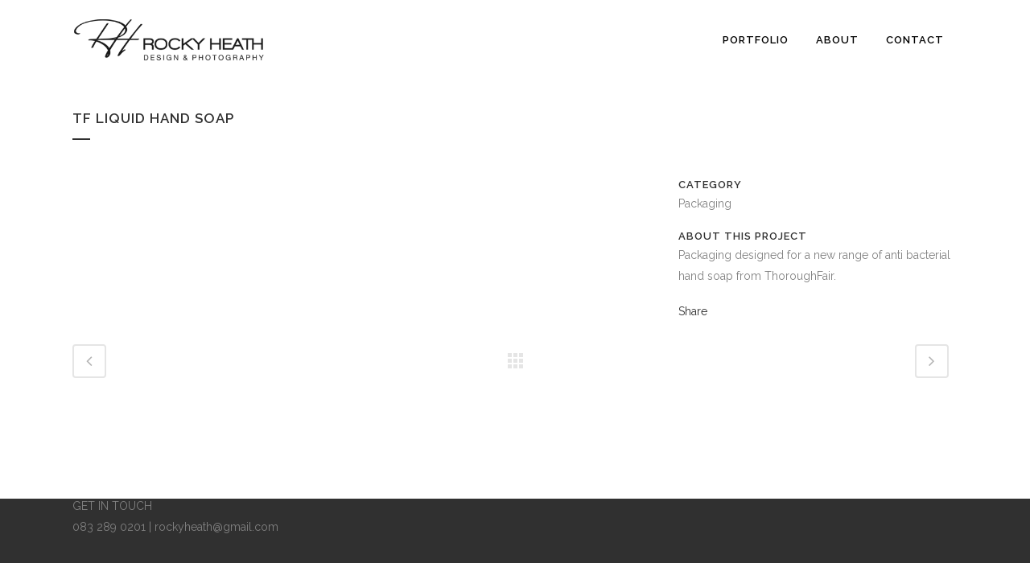

--- FILE ---
content_type: text/html; charset=UTF-8
request_url: http://www.rockyheath.com/portfolio_page/tf-liquid-hand-soap/
body_size: 4683
content:

<!DOCTYPE html>
<html lang="en-US">
<head>
	<meta charset="UTF-8" />
	
	<title>Graphic Designer, East London, South Africa |   TF Liquid Hand Soap</title>

	
			
						<meta name="viewport" content="width=device-width,initial-scale=1,user-scalable=no">
		
	<link rel="profile" href="http://gmpg.org/xfn/11" />
	<link rel="pingback" href="http://www.rockyheath.com/xmlrpc.php" />
	<link rel="shortcut icon" type="image/x-icon" href="http://www.rockyheath.com/wp-content/uploads/2016/01/rocky-favicon.png">
	<link rel="apple-touch-icon" href="http://www.rockyheath.com/wp-content/uploads/2016/01/rocky-favicon.png"/>
	<link href='//fonts.googleapis.com/css?family=Raleway:100,200,300,400,500,600,700,800,900,300italic,400italic|Raleway:100,200,300,400,500,600,700,800,900,300italic,400italic&subset=latin,latin-ext' rel='stylesheet' type='text/css'>
<link rel='dns-prefetch' href='//fonts.googleapis.com' />
<link rel='dns-prefetch' href='//s.w.org' />
<link rel="alternate" type="application/rss+xml" title="Graphic Designer, East London, South Africa &raquo; Feed" href="http://www.rockyheath.com/feed/" />
<link rel="alternate" type="application/rss+xml" title="Graphic Designer, East London, South Africa &raquo; Comments Feed" href="http://www.rockyheath.com/comments/feed/" />
		<script type="text/javascript">
			window._wpemojiSettings = {"baseUrl":"https:\/\/s.w.org\/images\/core\/emoji\/11.2.0\/72x72\/","ext":".png","svgUrl":"https:\/\/s.w.org\/images\/core\/emoji\/11.2.0\/svg\/","svgExt":".svg","source":{"concatemoji":"http:\/\/www.rockyheath.com\/wp-includes\/js\/wp-emoji-release.min.js?ver=5.1.19"}};
			!function(e,a,t){var n,r,o,i=a.createElement("canvas"),p=i.getContext&&i.getContext("2d");function s(e,t){var a=String.fromCharCode;p.clearRect(0,0,i.width,i.height),p.fillText(a.apply(this,e),0,0);e=i.toDataURL();return p.clearRect(0,0,i.width,i.height),p.fillText(a.apply(this,t),0,0),e===i.toDataURL()}function c(e){var t=a.createElement("script");t.src=e,t.defer=t.type="text/javascript",a.getElementsByTagName("head")[0].appendChild(t)}for(o=Array("flag","emoji"),t.supports={everything:!0,everythingExceptFlag:!0},r=0;r<o.length;r++)t.supports[o[r]]=function(e){if(!p||!p.fillText)return!1;switch(p.textBaseline="top",p.font="600 32px Arial",e){case"flag":return s([55356,56826,55356,56819],[55356,56826,8203,55356,56819])?!1:!s([55356,57332,56128,56423,56128,56418,56128,56421,56128,56430,56128,56423,56128,56447],[55356,57332,8203,56128,56423,8203,56128,56418,8203,56128,56421,8203,56128,56430,8203,56128,56423,8203,56128,56447]);case"emoji":return!s([55358,56760,9792,65039],[55358,56760,8203,9792,65039])}return!1}(o[r]),t.supports.everything=t.supports.everything&&t.supports[o[r]],"flag"!==o[r]&&(t.supports.everythingExceptFlag=t.supports.everythingExceptFlag&&t.supports[o[r]]);t.supports.everythingExceptFlag=t.supports.everythingExceptFlag&&!t.supports.flag,t.DOMReady=!1,t.readyCallback=function(){t.DOMReady=!0},t.supports.everything||(n=function(){t.readyCallback()},a.addEventListener?(a.addEventListener("DOMContentLoaded",n,!1),e.addEventListener("load",n,!1)):(e.attachEvent("onload",n),a.attachEvent("onreadystatechange",function(){"complete"===a.readyState&&t.readyCallback()})),(n=t.source||{}).concatemoji?c(n.concatemoji):n.wpemoji&&n.twemoji&&(c(n.twemoji),c(n.wpemoji)))}(window,document,window._wpemojiSettings);
		</script>
		<style type="text/css">
img.wp-smiley,
img.emoji {
	display: inline !important;
	border: none !important;
	box-shadow: none !important;
	height: 1em !important;
	width: 1em !important;
	margin: 0 .07em !important;
	vertical-align: -0.1em !important;
	background: none !important;
	padding: 0 !important;
}
</style>
	<link rel='stylesheet' id='wp-block-library-css'  href='http://www.rockyheath.com/wp-includes/css/dist/block-library/style.min.css?ver=5.1.19' type='text/css' media='all' />
<link rel='stylesheet' id='layerslider-css'  href='http://www.rockyheath.com/wp-content/plugins/LayerSlider/static/css/layerslider.css?ver=5.3.2' type='text/css' media='all' />
<link rel='stylesheet' id='ls-google-fonts-css'  href='http://fonts.googleapis.com/css?family=Lato:100,300,regular,700,900%7COpen+Sans:300%7CIndie+Flower:regular%7COswald:300,regular,700&#038;subset=latin%2Clatin-ext' type='text/css' media='all' />
<link rel='stylesheet' id='default_style-css'  href='http://www.rockyheath.com/wp-content/themes/bridge/style.css?ver=5.1.19' type='text/css' media='all' />
<link rel='stylesheet' id='qode_font_awesome-css'  href='http://www.rockyheath.com/wp-content/themes/bridge/css/font-awesome/css/font-awesome.min.css?ver=5.1.19' type='text/css' media='all' />
<link rel='stylesheet' id='qode_font_elegant-css'  href='http://www.rockyheath.com/wp-content/themes/bridge/css/elegant-icons/style.min.css?ver=5.1.19' type='text/css' media='all' />
<link rel='stylesheet' id='qode_linea_icons-css'  href='http://www.rockyheath.com/wp-content/themes/bridge/css/linea-icons/style.css?ver=5.1.19' type='text/css' media='all' />
<link rel='stylesheet' id='stylesheet-css'  href='http://www.rockyheath.com/wp-content/themes/bridge/css/stylesheet.min.css?ver=5.1.19' type='text/css' media='all' />
<link rel='stylesheet' id='qode_print-css'  href='http://www.rockyheath.com/wp-content/themes/bridge/css/print.css?ver=5.1.19' type='text/css' media='all' />
<link rel='stylesheet' id='mac_stylesheet-css'  href='http://www.rockyheath.com/wp-content/themes/bridge/css/mac_stylesheet.css?ver=5.1.19' type='text/css' media='all' />
<link rel='stylesheet' id='webkit-css'  href='http://www.rockyheath.com/wp-content/themes/bridge/css/webkit_stylesheet.css?ver=5.1.19' type='text/css' media='all' />
<link rel='stylesheet' id='style_dynamic-css'  href='http://www.rockyheath.com/wp-content/themes/bridge/css/style_dynamic.css?ver=1642520132' type='text/css' media='all' />
<link rel='stylesheet' id='responsive-css'  href='http://www.rockyheath.com/wp-content/themes/bridge/css/responsive.min.css?ver=5.1.19' type='text/css' media='all' />
<link rel='stylesheet' id='style_dynamic_responsive-css'  href='http://www.rockyheath.com/wp-content/themes/bridge/css/style_dynamic_responsive.css?ver=1642520132' type='text/css' media='all' />
<link rel='stylesheet' id='js_composer_front-css'  href='http://www.rockyheath.com/wp-content/plugins/js_composer/assets/css/js_composer.min.css?ver=4.11.2.1' type='text/css' media='all' />
<link rel='stylesheet' id='custom_css-css'  href='http://www.rockyheath.com/wp-content/themes/bridge/css/custom_css.css?ver=1642520132' type='text/css' media='all' />
<script type='text/javascript' src='http://www.rockyheath.com/wp-content/plugins/LayerSlider/static/js/greensock.js?ver=1.11.8'></script>
<script type='text/javascript' src='http://www.rockyheath.com/wp-includes/js/jquery/jquery.js?ver=1.12.4'></script>
<script type='text/javascript' src='http://www.rockyheath.com/wp-includes/js/jquery/jquery-migrate.min.js?ver=1.4.1'></script>
<script type='text/javascript' src='http://www.rockyheath.com/wp-content/plugins/LayerSlider/static/js/layerslider.kreaturamedia.jquery.js?ver=5.3.2'></script>
<script type='text/javascript' src='http://www.rockyheath.com/wp-content/plugins/LayerSlider/static/js/layerslider.transitions.js?ver=5.3.2'></script>
<link rel='https://api.w.org/' href='http://www.rockyheath.com/wp-json/' />
<link rel="EditURI" type="application/rsd+xml" title="RSD" href="http://www.rockyheath.com/xmlrpc.php?rsd" />
<link rel="wlwmanifest" type="application/wlwmanifest+xml" href="http://www.rockyheath.com/wp-includes/wlwmanifest.xml" /> 
<link rel='prev' title='Energlo &#038; Glo-on' href='http://www.rockyheath.com/portfolio_page/energlo-glo-on/' />
<link rel='next' title='Stretch Management Consulting' href='http://www.rockyheath.com/portfolio_page/stretch-management-consulting/' />
<meta name="generator" content="WordPress 5.1.19" />
<link rel="canonical" href="http://www.rockyheath.com/portfolio_page/tf-liquid-hand-soap/" />
<link rel='shortlink' href='http://www.rockyheath.com/?p=16784' />
<link rel="alternate" type="application/json+oembed" href="http://www.rockyheath.com/wp-json/oembed/1.0/embed?url=http%3A%2F%2Fwww.rockyheath.com%2Fportfolio_page%2Ftf-liquid-hand-soap%2F" />
<link rel="alternate" type="text/xml+oembed" href="http://www.rockyheath.com/wp-json/oembed/1.0/embed?url=http%3A%2F%2Fwww.rockyheath.com%2Fportfolio_page%2Ftf-liquid-hand-soap%2F&#038;format=xml" />
<meta name="generator" content="Powered by Visual Composer - drag and drop page builder for WordPress."/>
<!--[if lte IE 9]><link rel="stylesheet" type="text/css" href="http://www.rockyheath.com/wp-content/plugins/js_composer/assets/css/vc_lte_ie9.min.css" media="screen"><![endif]--><!--[if IE  8]><link rel="stylesheet" type="text/css" href="http://www.rockyheath.com/wp-content/plugins/js_composer/assets/css/vc-ie8.min.css" media="screen"><![endif]--><noscript><style type="text/css"> .wpb_animate_when_almost_visible { opacity: 1; }</style></noscript></head>

<body class="portfolio_page-template-default single single-portfolio_page postid-16784  qode-theme-ver-9.1.3 wpb-js-composer js-comp-ver-4.11.2.1 vc_responsive">

						<div class="wrapper">
	<div class="wrapper_inner">
	<!-- Google Analytics start -->
		<!-- Google Analytics end -->

	


<header class=" scroll_header_top_area dark fixed scrolled_not_transparent page_header">
    <div class="header_inner clearfix">

		<div class="header_top_bottom_holder">
		<div class="header_bottom clearfix" style='' >
		    				<div class="container">
					<div class="container_inner clearfix">
                    			                					<div class="header_inner_left">
                        													<div class="mobile_menu_button">
                                <span>
                                    <i class="qode_icon_font_awesome fa fa-bars " ></i>                                </span>
                            </div>
												<div class="logo_wrapper">
                            							<div class="q_logo">
								<a href="http://www.rockyheath.com/">
									<img class="normal" src="http://www.rockyheath.com/wp-content/uploads/2022/01/rocky-logo-final.png" alt="Logo"/>
									<img class="light" src="http://www.rockyheath.com/wp-content/uploads/2022/01/rocky-logo-final.png" alt="Logo"/>
									<img class="dark" src="http://www.rockyheath.com/wp-content/uploads/2022/01/rocky-logo-final.png" alt="Logo"/>
									<img class="sticky" src="http://www.rockyheath.com/wp-content/uploads/2022/01/rocky-logo-final.png" alt="Logo"/>
									<img class="mobile" src="http://www.rockyheath.com/wp-content/uploads/2022/01/rocky-logo-final.png" alt="Logo"/>
																	</a>
							</div>
                            						</div>
                                                					</div>
                    					                                                							<div class="header_inner_right">
                                <div class="side_menu_button_wrapper right">
																		                                    <div class="side_menu_button">
									
										                                                                                                                    </div>
                                </div>
							</div>
												
						
						<nav class="main_menu drop_down right">
						<ul id="menu-main-menu" class=""><li id="nav-menu-item-16746" class="menu-item menu-item-type-post_type menu-item-object-page menu-item-home  narrow"><a href="http://www.rockyheath.com/" class=""><i class="menu_icon blank fa"></i><span>Portfolio</span><span class="plus"></span></a></li>
<li id="nav-menu-item-16588" class="menu-item menu-item-type-post_type menu-item-object-page  narrow"><a href="http://www.rockyheath.com/about-our-services/" class=""><i class="menu_icon blank fa"></i><span>About</span><span class="plus"></span></a></li>
<li id="nav-menu-item-16900" class="menu-item menu-item-type-post_type menu-item-object-page  narrow"><a href="http://www.rockyheath.com/contact/" class=""><i class="menu_icon blank fa"></i><span>Contact</span><span class="plus"></span></a></li>
</ul>						</nav>
						                        										<nav class="mobile_menu">
                        <ul id="menu-main-menu-1" class=""><li id="mobile-menu-item-16746" class="menu-item menu-item-type-post_type menu-item-object-page menu-item-home "><a href="http://www.rockyheath.com/" class=""><span>Portfolio</span></a><span class="mobile_arrow"><i class="fa fa-angle-right"></i><i class="fa fa-angle-down"></i></span></li>
<li id="mobile-menu-item-16588" class="menu-item menu-item-type-post_type menu-item-object-page "><a href="http://www.rockyheath.com/about-our-services/" class=""><span>About</span></a><span class="mobile_arrow"><i class="fa fa-angle-right"></i><i class="fa fa-angle-down"></i></span></li>
<li id="mobile-menu-item-16900" class="menu-item menu-item-type-post_type menu-item-object-page "><a href="http://www.rockyheath.com/contact/" class=""><span>Contact</span></a><span class="mobile_arrow"><i class="fa fa-angle-right"></i><i class="fa fa-angle-down"></i></span></li>
</ul>					</nav>
			                    					</div>
				</div>
				</div>
	</div>
	</div>

</header>
		

    		<a id='back_to_top' href='#'>
			<span class="fa-stack">
				<i class="fa fa-arrow-up" style=""></i>
			</span>
		</a>
	    	
    
		
	
    
<div class="content ">
						<div class="content_inner  ">
														<div class="title_outer title_without_animation"    data-height="220">
		<div class="title title_size_small  position_left " style="height:220px;">
			<div class="image not_responsive"></div>
										<div class="title_holder"  style="padding-top:100px;height:120px;">
					<div class="container">
						<div class="container_inner clearfix">
								<div class="title_subtitle_holder" >
                                                                									<h1><span>TF Liquid Hand Soap</span></h1>
																			<span class="separator small left"  ></span>
																	
																										                                                            </div>
						</div>
					</div>
				</div>
								</div>
			</div>
										<div class="container">
                    					<div class="container_inner default_template_holder clearfix" >
													
		<div class="portfolio_single portfolio_template_1">
				<div class="two_columns_66_33 clearfix portfolio_container">
				<div class="column1">
					<div class="column_inner">
						<div class="portfolio_images">
																										<img src="http://www.rockyheath.com/wp-content/uploads/2016/01/soothe-hand-soap-2.jpg" alt="" />
														</div>
					</div>
				</div>
				<div class="column2">
					<div class="column_inner">
						<div class="portfolio_detail portfolio_single_follow clearfix">
																													<div class="info portfolio_categories">
									<h6>Category </h6>
													<span class="category">
													Packaging													</span>
								</div>
																													<h6>About This Project</h6>
														<div class="info portfolio_content">
								<p>Packaging designed for a new range of anti bacterial hand soap from ThoroughFair.</p>
							</div>
							<div class="portfolio_social_holder">
								<div class="portfolio_share qode_share"><div class="social_share_holder"><a href="javascript:void(0)" target="_self"><span class="social_share_title">Share</span></a><div class="social_share_dropdown"><div class="inner_arrow"></div><ul><li class="facebook_share"><a href="#" onclick="window.open('http://www.facebook.com/sharer.php?s=100&amp;p[title]=TF+Liquid+Hand+Soap&amp;p[summary]=Packaging+designed+for+a+new+range+of+anti+bacterial+hand+soap+from+ThoroughFair.&amp;p[url]=http%3A%2F%2Fwww.rockyheath.com%2Fportfolio_page%2Ftf-liquid-hand-soap%2F&amp;&p[images][0]=http://www.rockyheath.com/wp-content/uploads/2016/01/soothe-hand-soap.jpg', 'sharer', 'toolbar=0,status=0,width=620,height=280');"><i class="fa fa-facebook"></i></a></li></ul></div></div></div>															</div>
						</div>
					</div>
				</div>
			</div>
            <div class="portfolio_navigation ">
    <div class="portfolio_prev">
        <a href="http://www.rockyheath.com/portfolio_page/energlo-glo-on/" rel="prev"><i class="fa fa-angle-left"></i></a>    </div>
            <div class="portfolio_button"><a href="http://www.rockyheath.com/"></a></div>
        <div class="portfolio_next">
        <a href="http://www.rockyheath.com/portfolio_page/stretch-management-consulting/" rel="next"><i class="fa fa-angle-right"></i></a>    </div>
</div>
				</div>
												                        						
					</div>
                    				</div>
										<div class="content_bottom" >
					</div>
				
	</div>
</div>



	<footer class="uncover">
		<div class="footer_inner clearfix">
				<div class="footer_top_holder">
            			<div class="footer_top">
								<div class="container">
					<div class="container_inner">
										<div id="text-2" class="widget widget_text">			<div class="textwidget"><div class="separator  transparent center  " style="margin-top: 27px;margin-bottom: 2px;"></div>
 GET IN TOUCH<br /> 083 289 0201  |  rockyheath@gmail.com</div></div>
		</div>									</div>
				</div>
							</div>
					</div>
						</div>
	</footer>
		
</div>
</div>
<script type='text/javascript'>
/* <![CDATA[ */
var qodeLike = {"ajaxurl":"http:\/\/www.rockyheath.com\/wp-admin\/admin-ajax.php"};
/* ]]> */
</script>
<script type='text/javascript' src='http://www.rockyheath.com/wp-content/themes/bridge/js/qode-like.min.js?ver=5.1.19'></script>
<script type='text/javascript' src='http://www.rockyheath.com/wp-content/themes/bridge/js/plugins.js?ver=5.1.19'></script>
<script type='text/javascript' src='http://www.rockyheath.com/wp-content/themes/bridge/js/jquery.carouFredSel-6.2.1.min.js?ver=5.1.19'></script>
<script type='text/javascript' src='http://www.rockyheath.com/wp-content/themes/bridge/js/lemmon-slider.min.js?ver=5.1.19'></script>
<script type='text/javascript' src='http://www.rockyheath.com/wp-content/themes/bridge/js/jquery.fullPage.min.js?ver=5.1.19'></script>
<script type='text/javascript' src='http://www.rockyheath.com/wp-content/themes/bridge/js/jquery.mousewheel.min.js?ver=5.1.19'></script>
<script type='text/javascript' src='http://www.rockyheath.com/wp-content/themes/bridge/js/jquery.touchSwipe.min.js?ver=5.1.19'></script>
<script type='text/javascript' src='http://www.rockyheath.com/wp-content/plugins/js_composer/assets/lib/bower/isotope/dist/isotope.pkgd.min.js?ver=4.11.2.1'></script>
<script type='text/javascript' src='http://www.rockyheath.com/wp-content/themes/bridge/js/default_dynamic.js?ver=1642520132'></script>
<script type='text/javascript' src='http://www.rockyheath.com/wp-content/themes/bridge/js/default.min.js?ver=5.1.19'></script>
<script type='text/javascript' src='http://www.rockyheath.com/wp-content/themes/bridge/js/custom_js.js?ver=1642520132'></script>
<script type='text/javascript' src='http://www.rockyheath.com/wp-includes/js/comment-reply.min.js?ver=5.1.19'></script>
<script type='text/javascript' src='http://www.rockyheath.com/wp-content/plugins/js_composer/assets/js/dist/js_composer_front.min.js?ver=4.11.2.1'></script>
<script type='text/javascript' src='http://www.rockyheath.com/wp-includes/js/wp-embed.min.js?ver=5.1.19'></script>
</body>
</html>